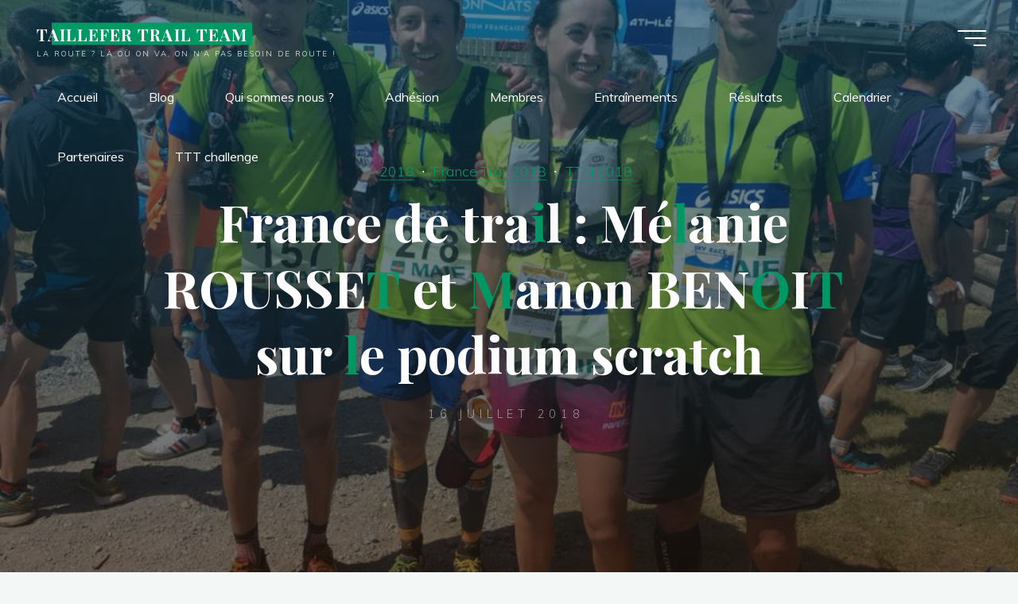

--- FILE ---
content_type: text/html; charset=UTF-8
request_url: http://taillefertrailteam.com/france-de-trail-melanie-rousset-et-manon-benoit-sur-le-podium-scratch/
body_size: 22805
content:
<!DOCTYPE html>
<html lang="fr-FR">
<head>
<meta name="viewport" content="width=device-width, user-scalable=yes, initial-scale=1.0">
<meta http-equiv="X-UA-Compatible" content="IE=edge" /><meta charset="UTF-8">
<link rel="profile" href="http://gmpg.org/xfn/11">
<link rel="pingback" href="http://taillefertrailteam.com/xmlrpc.php">
<title>France de trail : Mélanie ROUSSET et Manon BENOIT sur le podium scratch &#8211; TAILLEFER TRAIL TEAM</title>
<meta name='robots' content='max-image-preview:large' />
	<style>img:is([sizes="auto" i], [sizes^="auto," i]) { contain-intrinsic-size: 3000px 1500px }</style>
	<link rel='dns-prefetch' href='//secure.gravatar.com' />
<link rel='dns-prefetch' href='//stats.wp.com' />
<link rel='dns-prefetch' href='//maxcdn.bootstrapcdn.com' />
<link rel='dns-prefetch' href='//fonts.googleapis.com' />
<link rel='dns-prefetch' href='//v0.wordpress.com' />
<link rel='preconnect' href='//i0.wp.com' />
<link rel="alternate" type="application/rss+xml" title="TAILLEFER TRAIL TEAM &raquo; Flux" href="http://taillefertrailteam.com/feed/" />
<link rel="alternate" type="application/rss+xml" title="TAILLEFER TRAIL TEAM &raquo; Flux des commentaires" href="http://taillefertrailteam.com/comments/feed/" />
<link rel="alternate" type="application/rss+xml" title="TAILLEFER TRAIL TEAM &raquo; France de trail : Mélanie ROUSSET et Manon BENOIT sur le podium scratch Flux des commentaires" href="http://taillefertrailteam.com/france-de-trail-melanie-rousset-et-manon-benoit-sur-le-podium-scratch/feed/" />
<script>
window._wpemojiSettings = {"baseUrl":"https:\/\/s.w.org\/images\/core\/emoji\/15.0.3\/72x72\/","ext":".png","svgUrl":"https:\/\/s.w.org\/images\/core\/emoji\/15.0.3\/svg\/","svgExt":".svg","source":{"concatemoji":"http:\/\/taillefertrailteam.com\/wp-includes\/js\/wp-emoji-release.min.js?ver=6.7.4"}};
/*! This file is auto-generated */
!function(i,n){var o,s,e;function c(e){try{var t={supportTests:e,timestamp:(new Date).valueOf()};sessionStorage.setItem(o,JSON.stringify(t))}catch(e){}}function p(e,t,n){e.clearRect(0,0,e.canvas.width,e.canvas.height),e.fillText(t,0,0);var t=new Uint32Array(e.getImageData(0,0,e.canvas.width,e.canvas.height).data),r=(e.clearRect(0,0,e.canvas.width,e.canvas.height),e.fillText(n,0,0),new Uint32Array(e.getImageData(0,0,e.canvas.width,e.canvas.height).data));return t.every(function(e,t){return e===r[t]})}function u(e,t,n){switch(t){case"flag":return n(e,"\ud83c\udff3\ufe0f\u200d\u26a7\ufe0f","\ud83c\udff3\ufe0f\u200b\u26a7\ufe0f")?!1:!n(e,"\ud83c\uddfa\ud83c\uddf3","\ud83c\uddfa\u200b\ud83c\uddf3")&&!n(e,"\ud83c\udff4\udb40\udc67\udb40\udc62\udb40\udc65\udb40\udc6e\udb40\udc67\udb40\udc7f","\ud83c\udff4\u200b\udb40\udc67\u200b\udb40\udc62\u200b\udb40\udc65\u200b\udb40\udc6e\u200b\udb40\udc67\u200b\udb40\udc7f");case"emoji":return!n(e,"\ud83d\udc26\u200d\u2b1b","\ud83d\udc26\u200b\u2b1b")}return!1}function f(e,t,n){var r="undefined"!=typeof WorkerGlobalScope&&self instanceof WorkerGlobalScope?new OffscreenCanvas(300,150):i.createElement("canvas"),a=r.getContext("2d",{willReadFrequently:!0}),o=(a.textBaseline="top",a.font="600 32px Arial",{});return e.forEach(function(e){o[e]=t(a,e,n)}),o}function t(e){var t=i.createElement("script");t.src=e,t.defer=!0,i.head.appendChild(t)}"undefined"!=typeof Promise&&(o="wpEmojiSettingsSupports",s=["flag","emoji"],n.supports={everything:!0,everythingExceptFlag:!0},e=new Promise(function(e){i.addEventListener("DOMContentLoaded",e,{once:!0})}),new Promise(function(t){var n=function(){try{var e=JSON.parse(sessionStorage.getItem(o));if("object"==typeof e&&"number"==typeof e.timestamp&&(new Date).valueOf()<e.timestamp+604800&&"object"==typeof e.supportTests)return e.supportTests}catch(e){}return null}();if(!n){if("undefined"!=typeof Worker&&"undefined"!=typeof OffscreenCanvas&&"undefined"!=typeof URL&&URL.createObjectURL&&"undefined"!=typeof Blob)try{var e="postMessage("+f.toString()+"("+[JSON.stringify(s),u.toString(),p.toString()].join(",")+"));",r=new Blob([e],{type:"text/javascript"}),a=new Worker(URL.createObjectURL(r),{name:"wpTestEmojiSupports"});return void(a.onmessage=function(e){c(n=e.data),a.terminate(),t(n)})}catch(e){}c(n=f(s,u,p))}t(n)}).then(function(e){for(var t in e)n.supports[t]=e[t],n.supports.everything=n.supports.everything&&n.supports[t],"flag"!==t&&(n.supports.everythingExceptFlag=n.supports.everythingExceptFlag&&n.supports[t]);n.supports.everythingExceptFlag=n.supports.everythingExceptFlag&&!n.supports.flag,n.DOMReady=!1,n.readyCallback=function(){n.DOMReady=!0}}).then(function(){return e}).then(function(){var e;n.supports.everything||(n.readyCallback(),(e=n.source||{}).concatemoji?t(e.concatemoji):e.wpemoji&&e.twemoji&&(t(e.twemoji),t(e.wpemoji)))}))}((window,document),window._wpemojiSettings);
</script>
<link rel='stylesheet' id='jetpack_related-posts-css' href='http://taillefertrailteam.com/wp-content/plugins/jetpack/modules/related-posts/related-posts.css?ver=20240116' media='all' />
<link rel='stylesheet' id='sbr_styles-css' href='http://taillefertrailteam.com/wp-content/plugins/reviews-feed/assets/css/sbr-styles.css?ver=2.1.0' media='all' />
<link rel='stylesheet' id='sbi_styles-css' href='http://taillefertrailteam.com/wp-content/plugins/instagram-feed/css/sbi-styles.min.css?ver=6.8.0' media='all' />
<style id='wp-emoji-styles-inline-css'>

	img.wp-smiley, img.emoji {
		display: inline !important;
		border: none !important;
		box-shadow: none !important;
		height: 1em !important;
		width: 1em !important;
		margin: 0 0.07em !important;
		vertical-align: -0.1em !important;
		background: none !important;
		padding: 0 !important;
	}
</style>
<link rel='stylesheet' id='wp-block-library-css' href='http://taillefertrailteam.com/wp-includes/css/dist/block-library/style.min.css?ver=6.7.4' media='all' />
<link rel='stylesheet' id='mediaelement-css' href='http://taillefertrailteam.com/wp-includes/js/mediaelement/mediaelementplayer-legacy.min.css?ver=4.2.17' media='all' />
<link rel='stylesheet' id='wp-mediaelement-css' href='http://taillefertrailteam.com/wp-includes/js/mediaelement/wp-mediaelement.min.css?ver=6.7.4' media='all' />
<style id='jetpack-sharing-buttons-style-inline-css'>
.jetpack-sharing-buttons__services-list{display:flex;flex-direction:row;flex-wrap:wrap;gap:0;list-style-type:none;margin:5px;padding:0}.jetpack-sharing-buttons__services-list.has-small-icon-size{font-size:12px}.jetpack-sharing-buttons__services-list.has-normal-icon-size{font-size:16px}.jetpack-sharing-buttons__services-list.has-large-icon-size{font-size:24px}.jetpack-sharing-buttons__services-list.has-huge-icon-size{font-size:36px}@media print{.jetpack-sharing-buttons__services-list{display:none!important}}.editor-styles-wrapper .wp-block-jetpack-sharing-buttons{gap:0;padding-inline-start:0}ul.jetpack-sharing-buttons__services-list.has-background{padding:1.25em 2.375em}
</style>
<style id='classic-theme-styles-inline-css'>
/*! This file is auto-generated */
.wp-block-button__link{color:#fff;background-color:#32373c;border-radius:9999px;box-shadow:none;text-decoration:none;padding:calc(.667em + 2px) calc(1.333em + 2px);font-size:1.125em}.wp-block-file__button{background:#32373c;color:#fff;text-decoration:none}
</style>
<style id='global-styles-inline-css'>
:root{--wp--preset--aspect-ratio--square: 1;--wp--preset--aspect-ratio--4-3: 4/3;--wp--preset--aspect-ratio--3-4: 3/4;--wp--preset--aspect-ratio--3-2: 3/2;--wp--preset--aspect-ratio--2-3: 2/3;--wp--preset--aspect-ratio--16-9: 16/9;--wp--preset--aspect-ratio--9-16: 9/16;--wp--preset--color--black: #000000;--wp--preset--color--cyan-bluish-gray: #abb8c3;--wp--preset--color--white: #ffffff;--wp--preset--color--pale-pink: #f78da7;--wp--preset--color--vivid-red: #cf2e2e;--wp--preset--color--luminous-vivid-orange: #ff6900;--wp--preset--color--luminous-vivid-amber: #fcb900;--wp--preset--color--light-green-cyan: #7bdcb5;--wp--preset--color--vivid-green-cyan: #00d084;--wp--preset--color--pale-cyan-blue: #8ed1fc;--wp--preset--color--vivid-cyan-blue: #0693e3;--wp--preset--color--vivid-purple: #9b51e0;--wp--preset--color--accent-1: #009966;--wp--preset--color--accent-2: #85cc14;--wp--preset--color--headings: #162521;--wp--preset--color--sitetext: #707070;--wp--preset--color--sitebg: #FFFFFF;--wp--preset--gradient--vivid-cyan-blue-to-vivid-purple: linear-gradient(135deg,rgba(6,147,227,1) 0%,rgb(155,81,224) 100%);--wp--preset--gradient--light-green-cyan-to-vivid-green-cyan: linear-gradient(135deg,rgb(122,220,180) 0%,rgb(0,208,130) 100%);--wp--preset--gradient--luminous-vivid-amber-to-luminous-vivid-orange: linear-gradient(135deg,rgba(252,185,0,1) 0%,rgba(255,105,0,1) 100%);--wp--preset--gradient--luminous-vivid-orange-to-vivid-red: linear-gradient(135deg,rgba(255,105,0,1) 0%,rgb(207,46,46) 100%);--wp--preset--gradient--very-light-gray-to-cyan-bluish-gray: linear-gradient(135deg,rgb(238,238,238) 0%,rgb(169,184,195) 100%);--wp--preset--gradient--cool-to-warm-spectrum: linear-gradient(135deg,rgb(74,234,220) 0%,rgb(151,120,209) 20%,rgb(207,42,186) 40%,rgb(238,44,130) 60%,rgb(251,105,98) 80%,rgb(254,248,76) 100%);--wp--preset--gradient--blush-light-purple: linear-gradient(135deg,rgb(255,206,236) 0%,rgb(152,150,240) 100%);--wp--preset--gradient--blush-bordeaux: linear-gradient(135deg,rgb(254,205,165) 0%,rgb(254,45,45) 50%,rgb(107,0,62) 100%);--wp--preset--gradient--luminous-dusk: linear-gradient(135deg,rgb(255,203,112) 0%,rgb(199,81,192) 50%,rgb(65,88,208) 100%);--wp--preset--gradient--pale-ocean: linear-gradient(135deg,rgb(255,245,203) 0%,rgb(182,227,212) 50%,rgb(51,167,181) 100%);--wp--preset--gradient--electric-grass: linear-gradient(135deg,rgb(202,248,128) 0%,rgb(113,206,126) 100%);--wp--preset--gradient--midnight: linear-gradient(135deg,rgb(2,3,129) 0%,rgb(40,116,252) 100%);--wp--preset--font-size--small: 10px;--wp--preset--font-size--medium: 20px;--wp--preset--font-size--large: 25px;--wp--preset--font-size--x-large: 42px;--wp--preset--font-size--normal: 16px;--wp--preset--font-size--larger: 40px;--wp--preset--spacing--20: 0.44rem;--wp--preset--spacing--30: 0.67rem;--wp--preset--spacing--40: 1rem;--wp--preset--spacing--50: 1.5rem;--wp--preset--spacing--60: 2.25rem;--wp--preset--spacing--70: 3.38rem;--wp--preset--spacing--80: 5.06rem;--wp--preset--shadow--natural: 6px 6px 9px rgba(0, 0, 0, 0.2);--wp--preset--shadow--deep: 12px 12px 50px rgba(0, 0, 0, 0.4);--wp--preset--shadow--sharp: 6px 6px 0px rgba(0, 0, 0, 0.2);--wp--preset--shadow--outlined: 6px 6px 0px -3px rgba(255, 255, 255, 1), 6px 6px rgba(0, 0, 0, 1);--wp--preset--shadow--crisp: 6px 6px 0px rgba(0, 0, 0, 1);}:where(.is-layout-flex){gap: 0.5em;}:where(.is-layout-grid){gap: 0.5em;}body .is-layout-flex{display: flex;}.is-layout-flex{flex-wrap: wrap;align-items: center;}.is-layout-flex > :is(*, div){margin: 0;}body .is-layout-grid{display: grid;}.is-layout-grid > :is(*, div){margin: 0;}:where(.wp-block-columns.is-layout-flex){gap: 2em;}:where(.wp-block-columns.is-layout-grid){gap: 2em;}:where(.wp-block-post-template.is-layout-flex){gap: 1.25em;}:where(.wp-block-post-template.is-layout-grid){gap: 1.25em;}.has-black-color{color: var(--wp--preset--color--black) !important;}.has-cyan-bluish-gray-color{color: var(--wp--preset--color--cyan-bluish-gray) !important;}.has-white-color{color: var(--wp--preset--color--white) !important;}.has-pale-pink-color{color: var(--wp--preset--color--pale-pink) !important;}.has-vivid-red-color{color: var(--wp--preset--color--vivid-red) !important;}.has-luminous-vivid-orange-color{color: var(--wp--preset--color--luminous-vivid-orange) !important;}.has-luminous-vivid-amber-color{color: var(--wp--preset--color--luminous-vivid-amber) !important;}.has-light-green-cyan-color{color: var(--wp--preset--color--light-green-cyan) !important;}.has-vivid-green-cyan-color{color: var(--wp--preset--color--vivid-green-cyan) !important;}.has-pale-cyan-blue-color{color: var(--wp--preset--color--pale-cyan-blue) !important;}.has-vivid-cyan-blue-color{color: var(--wp--preset--color--vivid-cyan-blue) !important;}.has-vivid-purple-color{color: var(--wp--preset--color--vivid-purple) !important;}.has-black-background-color{background-color: var(--wp--preset--color--black) !important;}.has-cyan-bluish-gray-background-color{background-color: var(--wp--preset--color--cyan-bluish-gray) !important;}.has-white-background-color{background-color: var(--wp--preset--color--white) !important;}.has-pale-pink-background-color{background-color: var(--wp--preset--color--pale-pink) !important;}.has-vivid-red-background-color{background-color: var(--wp--preset--color--vivid-red) !important;}.has-luminous-vivid-orange-background-color{background-color: var(--wp--preset--color--luminous-vivid-orange) !important;}.has-luminous-vivid-amber-background-color{background-color: var(--wp--preset--color--luminous-vivid-amber) !important;}.has-light-green-cyan-background-color{background-color: var(--wp--preset--color--light-green-cyan) !important;}.has-vivid-green-cyan-background-color{background-color: var(--wp--preset--color--vivid-green-cyan) !important;}.has-pale-cyan-blue-background-color{background-color: var(--wp--preset--color--pale-cyan-blue) !important;}.has-vivid-cyan-blue-background-color{background-color: var(--wp--preset--color--vivid-cyan-blue) !important;}.has-vivid-purple-background-color{background-color: var(--wp--preset--color--vivid-purple) !important;}.has-black-border-color{border-color: var(--wp--preset--color--black) !important;}.has-cyan-bluish-gray-border-color{border-color: var(--wp--preset--color--cyan-bluish-gray) !important;}.has-white-border-color{border-color: var(--wp--preset--color--white) !important;}.has-pale-pink-border-color{border-color: var(--wp--preset--color--pale-pink) !important;}.has-vivid-red-border-color{border-color: var(--wp--preset--color--vivid-red) !important;}.has-luminous-vivid-orange-border-color{border-color: var(--wp--preset--color--luminous-vivid-orange) !important;}.has-luminous-vivid-amber-border-color{border-color: var(--wp--preset--color--luminous-vivid-amber) !important;}.has-light-green-cyan-border-color{border-color: var(--wp--preset--color--light-green-cyan) !important;}.has-vivid-green-cyan-border-color{border-color: var(--wp--preset--color--vivid-green-cyan) !important;}.has-pale-cyan-blue-border-color{border-color: var(--wp--preset--color--pale-cyan-blue) !important;}.has-vivid-cyan-blue-border-color{border-color: var(--wp--preset--color--vivid-cyan-blue) !important;}.has-vivid-purple-border-color{border-color: var(--wp--preset--color--vivid-purple) !important;}.has-vivid-cyan-blue-to-vivid-purple-gradient-background{background: var(--wp--preset--gradient--vivid-cyan-blue-to-vivid-purple) !important;}.has-light-green-cyan-to-vivid-green-cyan-gradient-background{background: var(--wp--preset--gradient--light-green-cyan-to-vivid-green-cyan) !important;}.has-luminous-vivid-amber-to-luminous-vivid-orange-gradient-background{background: var(--wp--preset--gradient--luminous-vivid-amber-to-luminous-vivid-orange) !important;}.has-luminous-vivid-orange-to-vivid-red-gradient-background{background: var(--wp--preset--gradient--luminous-vivid-orange-to-vivid-red) !important;}.has-very-light-gray-to-cyan-bluish-gray-gradient-background{background: var(--wp--preset--gradient--very-light-gray-to-cyan-bluish-gray) !important;}.has-cool-to-warm-spectrum-gradient-background{background: var(--wp--preset--gradient--cool-to-warm-spectrum) !important;}.has-blush-light-purple-gradient-background{background: var(--wp--preset--gradient--blush-light-purple) !important;}.has-blush-bordeaux-gradient-background{background: var(--wp--preset--gradient--blush-bordeaux) !important;}.has-luminous-dusk-gradient-background{background: var(--wp--preset--gradient--luminous-dusk) !important;}.has-pale-ocean-gradient-background{background: var(--wp--preset--gradient--pale-ocean) !important;}.has-electric-grass-gradient-background{background: var(--wp--preset--gradient--electric-grass) !important;}.has-midnight-gradient-background{background: var(--wp--preset--gradient--midnight) !important;}.has-small-font-size{font-size: var(--wp--preset--font-size--small) !important;}.has-medium-font-size{font-size: var(--wp--preset--font-size--medium) !important;}.has-large-font-size{font-size: var(--wp--preset--font-size--large) !important;}.has-x-large-font-size{font-size: var(--wp--preset--font-size--x-large) !important;}
:where(.wp-block-post-template.is-layout-flex){gap: 1.25em;}:where(.wp-block-post-template.is-layout-grid){gap: 1.25em;}
:where(.wp-block-columns.is-layout-flex){gap: 2em;}:where(.wp-block-columns.is-layout-grid){gap: 2em;}
:root :where(.wp-block-pullquote){font-size: 1.5em;line-height: 1.6;}
</style>
<link rel='stylesheet' id='cff-css' href='http://taillefertrailteam.com/wp-content/plugins/custom-facebook-feed/assets/css/cff-style.min.css?ver=4.3.0' media='all' />
<link rel='stylesheet' id='sb-font-awesome-css' href='https://maxcdn.bootstrapcdn.com/font-awesome/4.7.0/css/font-awesome.min.css?ver=6.7.4' media='all' />
<link rel='stylesheet' id='bravada-themefonts-css' href='http://taillefertrailteam.com/wp-content/themes/bravada/resources/fonts/fontfaces.css?ver=1.1.4' media='all' />
<link rel='stylesheet' id='bravada-googlefonts-css' href='//fonts.googleapis.com/css?family=Muli%3A%7CPlayfair+Display%3A%7CMuli%3A100%2C200%2C300%2C400%2C500%2C600%2C700%2C800%2C900%7CPlayfair+Display%3A700&#038;ver=1.1.4' media='all' />
<link rel='stylesheet' id='bravada-main-css' href='http://taillefertrailteam.com/wp-content/themes/bravada/style.css?ver=1.1.4' media='all' />
<style id='bravada-main-inline-css'>
 body:not(.bravada-landing-page) #container, #colophon-inside, .footer-inside, #breadcrumbs-container-inside { margin: 0 auto; max-width: 1240px; } body:not(.bravada-landing-page) #container { max-width: calc( 1240px - 4em ); } #primary { width: 320px; } #secondary { width: 320px; } #container.one-column .main { width: 100%; } #container.two-columns-right #secondary { float: right; } #container.two-columns-right .main, .two-columns-right #breadcrumbs { width: calc( 100% - 320px ); float: left; } #container.two-columns-left #primary { float: left; } #container.two-columns-left .main, .two-columns-left #breadcrumbs { width: calc( 100% - 320px ); float: right; } #container.three-columns-right #primary, #container.three-columns-left #primary, #container.three-columns-sided #primary { float: left; } #container.three-columns-right #secondary, #container.three-columns-left #secondary, #container.three-columns-sided #secondary { float: left; } #container.three-columns-right #primary, #container.three-columns-left #secondary { margin-left: 0%; margin-right: 0%; } #container.three-columns-right .main, .three-columns-right #breadcrumbs { width: calc( 100% - 640px ); float: left; } #container.three-columns-left .main, .three-columns-left #breadcrumbs { width: calc( 100% - 640px ); float: right; } #container.three-columns-sided #secondary { float: right; } #container.three-columns-sided .main, .three-columns-sided #breadcrumbs { width: calc( 100% - 640px ); float: right; } .three-columns-sided #breadcrumbs { margin: 0 calc( 0% + 320px ) 0 -1920px; } html { font-family: Muli; font-size: 16px; font-weight: 400; line-height: 1.8; ; } #site-title { font-family: Playfair Display; font-size: 1.3em; font-weight: 700; } #site-text { ; } nav#mobile-menu #mobile-nav a { font-family: Playfair Display; font-size: 2.5em; font-weight: 700; font-size: clamp(1.3rem, 5vw, 2.5em); ; } nav#mobile-menu #mobile-nav ul.sub-menu a { font-size: clamp(1.1rem, 4vw, 2em); } nav#mobile-menu input[type=search] { font-family: Playfair Display; } .widget-title, #comments-title, #reply-title, .related-posts .related-main-title, .main .author-info .page-title { font-family: Playfair Display; font-size: 1.2em; font-weight: 700; line-height: 2; margin-bottom: 0.5em; ; } .widget-title::after, #comments-title::after, #reply-title::after, .related-posts .related-main-title::after { margin-bottom: 0.5em; } .widget-container { font-family: Muli; font-size: 1em; font-weight: 400; } .widget-container ul li { line-height: 1.8; ; } .entry-title, .main .page-title { font-family: Playfair Display; font-size: 1.7em; font-weight: 700; ; } body:not(.single) .entry-meta > span { font-family: Muli; font-size: 1em; font-weight: 300; ; } /* single post titles/metas */ #header-page-title .entry-title, .singular-title, .lp-staticslider .staticslider-caption-title, .seriousslider-theme .seriousslider-caption-title { font-family: Playfair Display; font-size: 5em; font-weight: 700; font-size: clamp(2.5em, 5vw, 5em ); line-height: 1.3; ; } .single .entry-meta > span { font-family: Muli; font-size: 1.1em; font-weight: 300; ; } h1 { font-size: 2.33em; } h2 { font-size: 2.06em; } h3 { font-size: 1.79em; } h4 { font-size: 1.52em; } h5 { font-size: 1.25em; } h6 { font-size: 0.98em; } h1, h2, h3, h4 { font-family: Playfair Display; font-weight: 700; ; } .entry-content h1, .entry-summary h1, .entry-content h2, .entry-summary h2, .entry-content h3, .entry-summary h3, .entry-content h4, .entry-summary h4, .entry-content h5, .entry-summary h5, .entry-content h6, .entry-summary h6 { line-height: 1.2; margin-bottom: 0.5em; } .lp-section-header .lp-section-desc, .lp-box-title, .lp-tt-title, #nav-fixed a + a, #nav-below span, .lp-blocks.lp-blocks1 .lp-block .lp-block-readmore { font-family: Playfair Display; } .lp-section-header .lp-section-title { font-family: Muli; } blockquote cite { font-family: Muli; } :root { --bravada-accent-1: #009966; --bravada-accent-2: #85cc14; } .bravada-accent-1 { color: #009966; } .bravada-accent-2 { color: #85cc14; } .bravada-accent-1-bg { background-color: #009966; } .bravada-accent-2-bg { background-color: #85cc14; } body { color: #707070; background-color: #F3F7F6; } .lp-staticslider .staticslider-caption-text a { color: #FFFFFF; } #site-header-main, .menu-search-animated .searchform input[type="search"], #access .menu-search-animated .searchform, .site-header-bottom-fixed, .bravada-over-menu .site-header-bottom.header-fixed .site-header-bottom-fixed { background-color: #FFFFFF; } .bravada-over-menu .site-header-bottom-fixed { background: transparent; } .bravada-over-menu .header-fixed.site-header-bottom #site-title a, .bravada-over-menu .header-fixed.site-header-bottom #site-description { color: #009966; } .bravada-over-menu #site-title a, .bravada-over-menu #site-description, .bravada-over-menu #access > div > ul > li, .bravada-over-menu #access > div > ul > li > a, .bravada-over-menu .site-header-bottom:not(.header-fixed) #nav-toggle, #breadcrumbs-container span, #breadcrumbs-container a, #breadcrumbs-container i { color: #FFFFFF; } #bmobile #site-title a { color: #009966; } #site-title a::before { background: #009966; } body:not(.bravada-over-menu) .site-header-bottom #site-title a::before, .bravada-over-menu .header-fixed.site-header-bottom #site-title a::before { background: #85cc14; } body:not(.bravada-over-menu) .site-header-bottom #site-title a:hover { color: #009966; } #site-title a:hover::before { background: #85cc14; } #access > div > ul > li, #access > div > ul > li > a, .bravada-over-menu .header-fixed.site-header-bottom #access > div > ul > li:not([class*='current']), .bravada-over-menu .header-fixed.site-header-bottom #access > div > ul > li:not([class*='current']) > a { color: #0f0f0f; } .hamburger span { background-color: #0f0f0f; } #mobile-menu, nav#mobile-menu #mobile-nav a { color: #FFFFFF; } nav#mobile-menu #mobile-nav > li.current_page_item > a, nav#mobile-menu #mobile-nav > li.current-menu-item > a, nav#mobile-menu #mobile-nav > li.current_page_ancestor > a, nav#mobile-menu #mobile-nav > li.current-menu-ancestor > a, nav#mobile-menu #mobile-nav a:hover { color: #009966; } nav#mobile-menu { color: #FFFFFF; background-color: #066664; } #mobile-nav .searchform input[type="search"] { border-color: #FFFFFF; } .burgermenu-active.bravada-over-menu .site-header-bottom.header-fixed .site-header-bottom-fixed { background-color: transparent; } .burgermenu-active.bravada-over-menu .site-header-bottom .hamburger span { background-color: #FFFFFF; } .bravada-over-menu:not(.burgermenu-active) .site-header-bottom:not(.header-fixed) .hamburger span { background-color: #FFFFFF; } .bravada-over-menu .header-fixed.site-header-bottom .side-section-element.widget_cryout_socials a:hover::before, .side-section-element.widget_cryout_socials a:hover::before { color: #FFFFFF; } #access ul.sub-menu li a, #access ul.children li a, .topmenu ul li a { color: #FFFFFF; } #access ul.sub-menu li a, #access ul.children li a { background-color: #066664; } #access ul.sub-menu li a:hover, #access ul.children li a:hover { color: #009966; } #access > div > ul > li.current_page_item > a, #access > div > ul > li.current-menu-item > a, #access > div > ul > li.current_page_ancestor > a, #access > div > ul > li.current-menu-ancestor > a, .bravada-over-menu .header-fixed.site-header-bottom #access > div > ul > li > a { color: #e9b44c; } #access ul.children > li.current_page_item > a, #access ul.sub-menu > li.current-menu-item > a, #access ul.children > li.current_page_ancestor > a, #access ul.sub-menu > li.current-menu-ancestor > a { opacity: 0.95; } #access > div > ul ul > li a:not(:only-child)::after { border-left-color: #066664; } #access > div > ul > li > ul::before { border-bottom-color: #066664; } #access ul li.special1 > a { background-color: #f0f0f0; } #access ul li.special2 > a { background-color: #0f0f0f; color: #FFFFFF; } #access ul li.accent1 > a { background-color: #009966; color: #FFFFFF; } #access ul li.accent2 > a { background-color: #85cc14; color: #FFFFFF; } #access ul li.accent1 > a:hover, #access ul li.accent2 > a:hover { color: #FFFFFF; } #access > div > ul > li.accent1 > a > span::before, #access > div > ul > li.accent2 > a > span::before { background-color: #FFFFFF; } article.hentry, body:not(.blog):not(.page-template-template-blog):not(.archive):not(.search) #container:not(.bravada-landing-page) .main, body.bravada-boxed-layout:not(.bravada-landing-page) #container { background-color: #FFFFFF; } .pagination span { color: #85cc14; } .pagination a:hover { background-color: #009966; color: #FFFFFF; } #header-overlay, .lp-staticslider::after, .seriousslider-theme .item::after { background-color: #08415c; background: -webkit-linear-gradient( 90deg, #08415c 0%, #1c110a 100%); background: linear-gradient( 180deg, #08415c 0%, #1c110a 100%); opacity: 0.6; pointer-events: none; } #header-page-title #header-page-title-inside, #header-page-title .entry-title, #header-page-title .entry-meta span, #header-page-title .entry-meta a, #header-page-title .entry-meta time, #header-page-title .entry-meta .icon-metas::before, #header-page-title .byline, #header-page-title #breadcrumbs-nav, .lp-staticslider .staticslider-caption-inside, .seriousslider-theme .seriousslider-caption-inside { color: #FFFFFF; } #colophon, #footer { background-color: #1e3231; color: #DBDBDB; } .post-thumbnail-container .featured-image-overlay::before { background-color: #009966; background: -webkit-gradient(linear, left top, left bottom, from(#009966), to(#85cc14)); background: linear-gradient(to bottom, #009966, #85cc14); } .post-thumbnail-container .featured-image-overlay::after { background-color: #009966; background: -webkit-gradient(linear, left top, left bottom, from(#009966), to(#85cc14)); background: linear-gradient(to bottom, #85cc14, #009966); } .main #content-masonry .post-thumbnail-container:hover + .entry-after-image .entry-title a { color: #009966; } @media (max-width: 720px) { .bravada-magazine-one .main #content-masonry .post-thumbnail-container + .entry-after-image { background-color: #FFFFFF; } } .entry-title a:active, .entry-title a:hover { color: #009966; } span.entry-format { color: #009966; } .main #content-masonry .format-link .entry-content a { background-color: #009966; color: #FFFFFF; } .main #content-masonry .format-link::after { color: #FFFFFF; } .cryout article.hentry.format-image, .cryout article.hentry.format-audio, .cryout article.hentry.format-video { background-color: #ffffff; } .format-aside, .format-quote { border-color: #eeeeee; } .single .author-info { border-color: #eeeeee; } .entry-content h5, .entry-content h6, .lp-text-content h5, .lp-text-content h6 { color: #85cc14; } .entry-content blockquote::before, .entry-content blockquote::after { color: rgba(112,112,112,0.2); } .entry-content h1, .entry-content h2, .entry-content h3, .entry-content h4, .lp-text-content h1, .lp-text-content h2, .lp-text-content h3, .lp-text-content h4 { color: #162521; } .entry-title, .page-title { color: #162521; } a { color: #009966; } a:hover, .widget-area a, .entry-meta span a:hover, .comments-link a { color: #85cc14; } .comments-link a:hover, .widget-area a:hover { color: #009966; } .socials a::before, .socials a:hover::before { color: #009966; } .socials a::after, .socials a:hover::after { color: #85cc14; } .bravada-normalizedtags #content .tagcloud a { color: #FFFFFF; background-color: #009966; } .bravada-normalizedtags #content .tagcloud a:hover { background-color: #85cc14; } #nav-fixed i { background-color: #dbdbdb; } #nav-fixed .nav-next:hover i, #nav-fixed .nav-previous:hover i { background-color: #85cc14; } #nav-fixed a:hover + a, #nav-fixed a + a:hover { background-color: rgba(133,204,20,1); } #nav-fixed i, #nav-fixed span { color: #FFFFFF; } button#toTop i::before { color: #009966; } button#toTop i::after { color: #85cc14; } @media (max-width: 800px) { .cryout #footer-bottom .footer-inside { padding-top: 2.5em; } .cryout .footer-inside a#toTop { background-color: #009966; color: #F3F7F6; } .cryout .footer-inside a#toTop:hover { opacity: 0.8;} } .entry-meta .icon-metas:before { color: #b5b5b5; } #site-title span a::before { width: calc(100% - 1.2em); } .bravada-caption-one .main .wp-caption .wp-caption-text { border-bottom-color: #eeeeee; } .bravada-caption-two .main .wp-caption .wp-caption-text { background-color: #f5f5f5; } .bravada-image-one .entry-content img[class*="align"], .bravada-image-one .entry-summary img[class*="align"], .bravada-image-two .entry-content img[class*='align'], .bravada-image-two .entry-summary img[class*='align'] { border-color: #eeeeee; } .bravada-image-five .entry-content img[class*='align'], .bravada-image-five .entry-summary img[class*='align'] { border-color: #009966; } .entry-summary .excerpt-fade { background-image: linear-gradient(to left, #FFFFFF, transparent); } /* diffs */ span.edit-link a.post-edit-link, span.edit-link a.post-edit-link:hover, span.edit-link .icon-edit:before { color: #707070; } .searchform { border-color: #ebebeb; } .entry-meta span, .entry-meta a, .entry-utility span, .entry-utility a, .entry-meta time, #breadcrumbs-nav { color: #a7a7a7; } .main #content-masonry .post-thumbnail-container span.bl_categ, .main #content-masonry .post-thumbnail-container .comments-link { background-color: #FFFFFF; } .footermenu ul li span.sep { color: #009966; } .entry-meta a::after, .entry-utility a::after { background: #85cc14; } #header-page-title .category-metas a { color: #009966; } .entry-meta .author:hover .avatar { border-color: #009966; } .animated-title span.cry-single.animated-letter, .animated-title span.cry-double.animated-letter { color: #009966; } span.entry-sticky { color: #85cc14; } #commentform { } code, #nav-below .nav-previous a::before, #nav-below .nav-next a::before { background-color: #eeeeee; } #nav-below .nav-previous::after, #nav-below .nav-next::after { background-color: #009966; } pre, .comment-author { border-color: #eeeeee; } .commentlist .comment-area, .commentlist .pingback { border-color: #f3f3f3; } .commentlist img.avatar { background-color: #FFFFFF; } .comment-meta a { color: #bfbfbf; } .commentlist .reply a, .commentlist .author-name, .commentlist .author-name a { background-color: #009966; color: #FFFFFF; } .commentlist .reply a:hover { background-color: #85cc14; } select, input[type], textarea { color: #707070; background-color: #f5f5f5; } .sidey select { background-color: #FFFFFF; } .searchform .searchsubmit { background: #009966; } .searchform:hover .searchsubmit { background: #85cc14; } .searchform input[type="search"], .searchform input[type="search"]:hover, .searchform input[type="search"]:focus { background-color: #FFFFFF; } input[type]:hover, textarea:hover, select:hover, input[type]:focus, textarea:focus, select:focus { border-color: #dcdcdc; } button, input[type="button"], input[type="submit"], input[type="reset"] { background-color: #009966; color: #FFFFFF; } button:hover, input[type="button"]:hover, input[type="submit"]:hover, input[type="reset"]:hover { background-color: #85cc14; } .comment-form-author input, .comment-form-email input, .comment-form-url input, .comment-form-comment textarea { background-color: #f0f0f0; } .comment-form-author input:hover, .comment-form-email input:hover, .comment-form-url input:hover, .comment-form-comment textarea:hover, .comment-form-author input:focus, .comment-form-email input:focus, .comment-form-url input:focus, .comment-form-comment textarea:focus { background-color: #009966; color: #FFFFFF; } .comment-form-author, .comment-form-email { border-color: #FFFFFF; } hr { background-color: #f0f0f0; } .cryout-preloader-inside .bounce1 { background-color: #009966; } .cryout-preloader-inside .bounce2 { background-color: #85cc14; } .page-header.pad-container { background-color: #FFFFFF; } /* gutenberg */ .wp-block-image.alignwide { margin-left: calc( ( 0% + 4em ) * -1 ); margin-right: calc( ( 0% + 4em ) * -1 ); } .wp-block-image.alignwide img { width: calc( 100% + 8em ); max-width: calc( 100% + 8em ); } .has-accent-1-color, .has-accent-1-color:hover { color: #009966; } .has-accent-2-color, .has-accent-2-color:hover { color: #85cc14; } .has-headings-color, .has-headings-color:hover { color: #162521; } .has-sitetext-color, .has-sitetext-color:hover { color: #707070; } .has-sitebg-color, .has-sitebg-color:hover { color: #FFFFFF; } .has-accent-1-background-color { background-color: #009966; } .has-accent-2-background-color { background-color: #85cc14; } .has-headings-background-color { background-color: #162521; } .has-sitetext-background-color { background-color: #707070; } .has-sitebg-background-color { background-color: #FFFFFF; } .has-small-font-size { font-size: 13px; } .has-regular-font-size { font-size: 16px; } .has-large-font-size { font-size: 19px; } .has-larger-font-size { font-size: 23px; } .has-huge-font-size { font-size: 23px; } /* woocommerce */ .woocommerce-thumbnail-container .woocommerce-buttons-container a, .woocommerce-page #respond input#submit.alt, .woocommerce a.button.alt, .woocommerce-page button.button.alt, .woocommerce input.button.alt, .woocommerce #respond input#submit, .woocommerce a.button, .woocommerce button.button, .woocommerce input.button { } .woocommerce ul.products li.product .woocommerce-loop-category__title, .woocommerce ul.products li.product .woocommerce-loop-product__title, .woocommerce ul.products li.product h3, .woocommerce div.product .product_title, .woocommerce .woocommerce-tabs h2 { font-family: Muli; } .woocommerce ul.products li.product .woocommerce-loop-category__title, .woocommerce ul.products li.product .woocommerce-loop-product__title, .woocommerce ul.products li.product h3, .woocommerce .star-rating { color: #85cc14; } .woocommerce #respond input#submit, .woocommerce a.button, .woocommerce button.button, .woocommerce input.button { background-color: #009966; color: #FFFFFF; line-height: 1.8; } .woocommerce #respond input#submit:hover, .woocommerce a.button:hover, .woocommerce button.button:hover, .woocommerce input.button:hover { background-color: #85cc14; color: #FFFFFF; } .woocommerce-page #respond input#submit.alt, .woocommerce a.button.alt, .woocommerce-page button.button.alt, .woocommerce input.button.alt { color: #009966; line-height: 1.8; } .woocommerce-page #respond input#submit.alt::after, .woocommerce a.button.alt::after, .woocommerce-page button.button.alt::after, .woocommerce input.button.alt::after { content: ""; position: absolute; left: 0; top: 0; width: 100%; height: 100%; outline: 2px solid; -webkit-transition: .3s ease all; transition: .3s ease all; } .woocommerce-page #respond input#submit.alt:hover::after, .woocommerce a.button.alt:hover::after, .woocommerce-page button.button.alt:hover::after, .woocommerce input.button.alt:hover::after { opacity: 0; -webkit-transform: scale(1.2, 1.4); transform: scale(1.2, 1.4); } .woocommerce-page #respond input#submit.alt:hover, .woocommerce a.button.alt:hover, .woocommerce-page button.button.alt:hover, .woocommerce input.button.alt:hover { color: #85cc14; } .woocommerce div.product .woocommerce-tabs ul.tabs li.active { border-bottom-color: #FFFFFF; } .woocommerce #respond input#submit.alt.disabled, .woocommerce #respond input#submit.alt.disabled:hover, .woocommerce #respond input#submit.alt:disabled, .woocommerce #respond input#submit.alt:disabled:hover, .woocommerce #respond input#submit.alt[disabled]:disabled, .woocommerce #respond input#submit.alt[disabled]:disabled:hover, .woocommerce a.button.alt.disabled, .woocommerce a.button.alt.disabled:hover, .woocommerce a.button.alt:disabled, .woocommerce a.button.alt:disabled:hover, .woocommerce a.button.alt[disabled]:disabled, .woocommerce a.button.alt[disabled]:disabled:hover, .woocommerce button.button.alt.disabled, .woocommerce button.button.alt.disabled:hover, .woocommerce button.button.alt:disabled, .woocommerce button.button.alt:disabled:hover, .woocommerce button.button.alt[disabled]:disabled, .woocommerce button.button.alt[disabled]:disabled:hover, .woocommerce input.button.alt.disabled, .woocommerce input.button.alt.disabled:hover, .woocommerce input.button.alt:disabled, .woocommerce input.button.alt:disabled:hover, .woocommerce input.button.alt[disabled]:disabled, .woocommerce input.button.alt[disabled]:disabled:hover { background-color: #85cc14; color: #fff; } .woocommerce div.product .product_title, .woocommerce ul.products li.product .price, .woocommerce div.product p.price, .woocommerce div.product span.price { color: #85cc14} .woocommerce .quantity .qty { background-color: #eeeeee; } .woocommerce-checkout #payment { background: #f5f5f5; } .woocommerce .widget_price_filter .ui-slider .ui-slider-handle { background: #85cc14; } .woocommerce div.product .products > h2, .woocommerce .cart-collaterals h2 { font-family: Playfair Display; font-size: 1.2em; font-weight: 700; line-height: 2; ; } .woocommerce div.product .products > h2::after, .woocommerce .cart-collaterals h2::after { background-color: #009966 ; } .main .entry-content, .main .entry-summary { text-align: inherit; } .main p, .main ul, .main ol, .main dd, .main pre, .main hr { margin-bottom: 1em; } .main .entry-content p { text-indent: 0em; } .main a.post-featured-image { background-position: center center; } #header-widget-area { width: 33%; right: 10px; } .bravada-striped-table .main thead th, .bravada-bordered-table .main thead th, .bravada-striped-table .main td, .bravada-striped-table .main th, .bravada-bordered-table .main th, .bravada-bordered-table .main td { border-color: #e9e9e9; } .bravada-clean-table .main th, .bravada-striped-table .main tr:nth-child(even) td, .bravada-striped-table .main tr:nth-child(even) th { background-color: #f8f8f8; } .bravada-cropped-featured .main .post-thumbnail-container { height: 300px; } .bravada-responsive-featured .main .post-thumbnail-container { max-height: 300px; height: auto; } article.hentry .article-inner, #content-masonry article.hentry .article-inner { padding: 0%; } .site-header-bottom { height:75px; } .site-header-bottom .site-header-inside { height:75px; } .menu-search-animated, .menu-burger, #sheader-container, .identity, #nav-toggle { height: 75px; line-height: 75px; } #access div > ul > li > a, #access ul li[class*="icon"]::before { line-height:75px; } nav#mobile-menu { padding-top: 85px; } body.admin-bar nav#mobile-menu { padding-top: 117px; } #branding { height: 75px; } .bravada-responsive-headerimage #masthead #header-image-main-inside { max-height: 1080px; } .bravada-cropped-headerimage #masthead #header-image-main-inside { height: 1080px; } #site-description { display: block; } #header-widget-area { top: 85px; } .bravada-landing-page .lp-blocks-inside, .bravada-landing-page .lp-boxes-inside, .bravada-landing-page .lp-text-inside, .bravada-landing-page .lp-posts-inside, .bravada-landing-page .lp-page-inside, .bravada-landing-page .lp-section-header, .bravada-landing-page .content-widget { max-width: 1240px; } @media (min-width: 960px) { .bravada-landing-page .lp-blocks.lp-blocks1 .lp-blocks-inside { max-width: calc(1240px - 5em); background-color: #FFFFFF; } } #header-page-title #header-page-title-inside, .lp-staticslider .staticslider-caption, .seriousslider.seriousslider-theme .seriousslider-caption { max-width: 1240px; max-width: 85%; padding-top: 85px; } @media (max-width: 1024px) { #header-page-title #header-page-title-inside, .lp-staticslider .staticslider-caption, .seriousslider.seriousslider-theme .seriousslider-caption { max-width: 100%; } } .bravada-landing-page .content-widget { margin: 0 auto; } a.staticslider-button, .seriousslider-theme .seriousslider-caption-buttons a { background-color: #009966; } a.staticslider-button:hover, .seriousslider-theme .seriousslider-caption-buttons a:hover { background-color: #85cc14; } .bravada-landing-page #header-image-main-inside { display: block; } .widget-title, #comments-title, #reply-title, .related-posts .related-main-title, .main .page-title, #nav-below em, .lp-text .lp-text-title, .lp-boxes-animated .lp-box-title { background-image: linear-gradient(to bottom, rgba(0,153,102,0.4) 0%, rgba(0,153,102,0.4) 100%); } .lp-slider { background-color: #F9F7F5; } .lp-blocks { background-color: #F9F7F5; } .lp-boxes { background-color: #F8F8F8; } .lp-boxes .lp-boxes-inside::before { background-color: #009966 ; } .lp-boxes ~ .lp-boxes .lp-boxes-inside::before { background-color: #85cc14 ; } .lp-boxes ~ .lp-boxes ~ .lp-boxes .lp-boxes-inside::before { background-color: #009966 ; } .lp-text { background-color: #EEEBE9; } #lp-posts, #lp-page { background-color: #F3F7F6; } .lp-block { background-color: #FFFFFF; } .lp-block i[class^="blicon"]::before { color: #85cc14; } .lp-block .lp-block-title, .lp-text .lp-text-title { color: #162521; } .lp-block .lp-block-title::after { background-color: #009966; } .lp-blocks1 .lp-block i[class^="blicon"] +i[class^="blicon"]::before { color: #85cc14; } .lp-block-readmore { color: #c0c0c0; } .lp-block-readmore:hover { color: #009966; } .lp-text-title { color: #85cc14; } .lp-text-inside .lp-text-background { background-color: #FFFFFF; } .lp-boxes .lp-box { background-color: #FFFFFF; } .lp-boxes-animated .box-overlay { background-color: #85cc14; } .lp-boxes-animated .lp-box-readmore { color: #009966; } .lp-boxes-static .box-overlay { background-color: #009966; } .lp-box-title { color: #162521; } .lp-box-title:hover { color: #009966; } .lp-boxes-1 .lp-box .lp-box-image { height: 250px; } #cryout_ajax_more_trigger, .lp-port-readmore { color: #85cc14; } .lpbox-rnd1 { background-color: #c1c1c1; } .lpbox-rnd2 { background-color: #bcbcbc; } .lpbox-rnd3 { background-color: #b7b7b7; } .lpbox-rnd4 { background-color: #b2b2b2; } .lpbox-rnd5 { background-color: #adadad; } .lpbox-rnd6 { background-color: #a8a8a8; } .lpbox-rnd7 { background-color: #a3a3a3; } .lpbox-rnd8 { background-color: #9e9e9e; } 
</style>
<link rel='stylesheet' id='cryout-serious-slider-style-css' href='http://taillefertrailteam.com/wp-content/plugins/cryout-serious-slider/resources/style.css?ver=1.2.7' media='all' />
<link rel='stylesheet' id='tablepress-default-css' href='http://taillefertrailteam.com/wp-content/plugins/tablepress/css/build/default.css?ver=3.1.1' media='all' />
<style id='kadence-blocks-global-variables-inline-css'>
:root {--global-kb-font-size-sm:clamp(0.8rem, 0.73rem + 0.217vw, 0.9rem);--global-kb-font-size-md:clamp(1.1rem, 0.995rem + 0.326vw, 1.25rem);--global-kb-font-size-lg:clamp(1.75rem, 1.576rem + 0.543vw, 2rem);--global-kb-font-size-xl:clamp(2.25rem, 1.728rem + 1.63vw, 3rem);--global-kb-font-size-xxl:clamp(2.5rem, 1.456rem + 3.26vw, 4rem);--global-kb-font-size-xxxl:clamp(2.75rem, 0.489rem + 7.065vw, 6rem);}:root {--global-palette1: #3182CE;--global-palette2: #2B6CB0;--global-palette3: #1A202C;--global-palette4: #2D3748;--global-palette5: #4A5568;--global-palette6: #718096;--global-palette7: #EDF2F7;--global-palette8: #F7FAFC;--global-palette9: #ffffff;}
</style>
<link rel='stylesheet' id='sharedaddy-css' href='http://taillefertrailteam.com/wp-content/plugins/jetpack/modules/sharedaddy/sharing.css?ver=14.5' media='all' />
<link rel='stylesheet' id='social-logos-css' href='http://taillefertrailteam.com/wp-content/plugins/jetpack/_inc/social-logos/social-logos.min.css?ver=14.5' media='all' />
<script id="jetpack_related-posts-js-extra">
var related_posts_js_options = {"post_heading":"h4"};
</script>
<script src="http://taillefertrailteam.com/wp-content/plugins/jetpack/_inc/build/related-posts/related-posts.min.js?ver=20240116" id="jetpack_related-posts-js"></script>
<script src="http://taillefertrailteam.com/wp-includes/js/jquery/jquery.min.js?ver=3.7.1" id="jquery-core-js"></script>
<script src="http://taillefertrailteam.com/wp-includes/js/jquery/jquery-migrate.min.js?ver=3.4.1" id="jquery-migrate-js"></script>
<!--[if lt IE 9]>
<script src="http://taillefertrailteam.com/wp-content/themes/bravada/resources/js/html5shiv.min.js?ver=1.1.4" id="bravada-html5shiv-js"></script>
<![endif]-->
<script src="http://taillefertrailteam.com/wp-content/plugins/cryout-serious-slider/resources/jquery.mobile.custom.min.js?ver=1.2.7" id="cryout-serious-slider-jquerymobile-js"></script>
<script src="http://taillefertrailteam.com/wp-content/plugins/cryout-serious-slider/resources/slider.js?ver=1.2.7" id="cryout-serious-slider-script-js"></script>
<link rel="https://api.w.org/" href="http://taillefertrailteam.com/wp-json/" /><link rel="alternate" title="JSON" type="application/json" href="http://taillefertrailteam.com/wp-json/wp/v2/posts/18868" /><link rel="EditURI" type="application/rsd+xml" title="RSD" href="http://taillefertrailteam.com/xmlrpc.php?rsd" />
<meta name="generator" content="WordPress 6.7.4" />
<link rel="canonical" href="http://taillefertrailteam.com/france-de-trail-melanie-rousset-et-manon-benoit-sur-le-podium-scratch/" />
<link rel='shortlink' href='https://wp.me/p5htA2-4Uk' />
<link rel="alternate" title="oEmbed (JSON)" type="application/json+oembed" href="http://taillefertrailteam.com/wp-json/oembed/1.0/embed?url=http%3A%2F%2Ftaillefertrailteam.com%2Ffrance-de-trail-melanie-rousset-et-manon-benoit-sur-le-podium-scratch%2F" />
<link rel="alternate" title="oEmbed (XML)" type="text/xml+oembed" href="http://taillefertrailteam.com/wp-json/oembed/1.0/embed?url=http%3A%2F%2Ftaillefertrailteam.com%2Ffrance-de-trail-melanie-rousset-et-manon-benoit-sur-le-podium-scratch%2F&#038;format=xml" />
	<style>img#wpstats{display:none}</style>
		<link rel="apple-touch-icon" sizes="180x180" href="/wp-content/uploads/fbrfg/apple-touch-icon.png">
<link rel="icon" type="image/png" sizes="32x32" href="/wp-content/uploads/fbrfg/favicon-32x32.png">
<link rel="icon" type="image/png" sizes="16x16" href="/wp-content/uploads/fbrfg/favicon-16x16.png">
<link rel="manifest" href="/wp-content/uploads/fbrfg/site.webmanifest">
<link rel="mask-icon" href="/wp-content/uploads/fbrfg/safari-pinned-tab.svg" color="#5bbad5">
<link rel="shortcut icon" href="/wp-content/uploads/fbrfg/favicon.ico">
<meta name="msapplication-TileColor" content="#da532c">
<meta name="msapplication-config" content="/wp-content/uploads/fbrfg/browserconfig.xml">
<meta name="theme-color" content="#ffffff"><link rel="author" href="http://taillefertrailteam.com"><style>.recentcomments a{display:inline !important;padding:0 !important;margin:0 !important;}</style><script> 
// LE theme BOSE est deprecated avec la version actuelle de WP (6.2);  elle était compatible avec WP = 4.9 âr exemple
// le script /bose/navigation.js hide le menu et laisse à la place un 'button' ,ie. n <h1>, pour toogle l'affichage ... mais il marche plus ! 
// Bref le plus simple est de supprimer  l'appel à bose/navigation.js  dans le html de base ... 
// ca se passe dans : 
//   /_ProviderRestore/TailleferTrailTeam/wp-content/themes/bose/functions.php ,    comment L.180
//   
//   Il faudra aussi vider le cache de WP 
//   
/*
jQuery(document).ready( function () {alert("coucou2")
	jQuery('#menu-menu-blog').show()  
	$("#menu-menu-blog").show(); 
	$("#menu-menu-blog").removeAttr("style"); 
	$("#menu-menu-blog").attr("style", "display:block"); 
	
	jQuery('#top-nav').toggle(function() {
				$("#menu-menu-blog").show(); 
				jQuery('#menu-menu-blog').show();  
				alert("coucou")
			},
			function() {
				$("#menu-menu-blog").show(); 
				jQuery('#menu-menu-blog').show(); 
				alert("coucou")
		});
	});//end ready
	
	 */
	</script>
<!-- Jetpack Open Graph Tags -->
<meta property="og:type" content="article" />
<meta property="og:title" content="France de trail : Mélanie ROUSSET et Manon BENOIT sur le podium scratch" />
<meta property="og:url" content="http://taillefertrailteam.com/france-de-trail-melanie-rousset-et-manon-benoit-sur-le-podium-scratch/" />
<meta property="og:description" content="Juste croyable, pour la première fois de l&rsquo;histoire du Taillefer Trail Team, des membres du team montent sur des podiums scratchs des France de trail. Samedi 14/07/2018, à Montgenèvre (Hautes…" />
<meta property="article:published_time" content="2018-07-16T06:59:58+00:00" />
<meta property="article:modified_time" content="2018-09-26T21:35:33+00:00" />
<meta property="article:author" content="https://www.facebook.com/taillefertrailteampage/" />
<meta property="og:site_name" content="TAILLEFER TRAIL TEAM" />
<meta property="og:image" content="https://i0.wp.com/taillefertrailteam.com/wp-content/uploads/2018/07/37183172_2057290354345474_7932293546143383552_n.jpg?fit=960%2C720" />
<meta property="og:image:width" content="960" />
<meta property="og:image:height" content="720" />
<meta property="og:image:alt" content="" />
<meta property="og:locale" content="fr_FR" />
<meta name="twitter:site" content="@tttrail" />
<meta name="twitter:text:title" content="France de trail : Mélanie ROUSSET et Manon BENOIT sur le podium scratch" />
<meta name="twitter:image" content="https://i0.wp.com/taillefertrailteam.com/wp-content/uploads/2018/07/37183172_2057290354345474_7932293546143383552_n.jpg?fit=960%2C720&#038;w=640" />
<meta name="twitter:card" content="summary_large_image" />

<!-- End Jetpack Open Graph Tags -->
<noscript><style>.cryout .cryout-preloader {display: none;}.cryout img[loading="lazy"] {opacity: 1;}</style></noscript>
<link rel="icon" href="https://i0.wp.com/taillefertrailteam.com/wp-content/uploads/2018/11/TTT_logoVertBleu_Fond-Blanc_333x333.jpg?fit=32%2C32" sizes="32x32" />
<link rel="icon" href="https://i0.wp.com/taillefertrailteam.com/wp-content/uploads/2018/11/TTT_logoVertBleu_Fond-Blanc_333x333.jpg?fit=192%2C192" sizes="192x192" />
<link rel="apple-touch-icon" href="https://i0.wp.com/taillefertrailteam.com/wp-content/uploads/2018/11/TTT_logoVertBleu_Fond-Blanc_333x333.jpg?fit=180%2C180" />
<meta name="msapplication-TileImage" content="https://i0.wp.com/taillefertrailteam.com/wp-content/uploads/2018/11/TTT_logoVertBleu_Fond-Blanc_333x333.jpg?fit=270%2C270" />
</head>

<body class="post-template-default single single-post postid-18868 single-format-standard wp-embed-responsive bravada-image-none bravada-caption-one bravada-totop-normal bravada-stripped-table bravada-over-menu bravada-menu-right bravada-topsection-normal bravada-cropped-headerimage bravada-fullscreen-headerimage bravada-responsive-featured bravada-magazine-two bravada-magazine-layout bravada-comment-placeholder bravada-comment-icons bravada-normalizedtags bravada-animated-title bravada-lazy-noanimation bravada-article-animation-fade" itemscope itemtype="http://schema.org/WebPage">
			<a class="skip-link screen-reader-text" href="#main" title="Aller au contenu"> Aller au contenu </a>
			<div id="site-wrapper">

	<header id="masthead" class="cryout"  itemscope itemtype="http://schema.org/WPHeader">

		<div id="site-header-main">

			<div class="site-header-top">

				<div class="site-header-inside">

					<div id="header-menu"  itemscope itemtype="http://schema.org/SiteNavigationElement">
											</div><!-- #header-menu -->

				</div><!-- #site-header-inside -->

			</div><!--.site-header-top-->

						<nav id="mobile-menu" tabindex="-1">
				<div class="side-menu side-section"><ul id="mobile-nav" class=""><li class='menu-main-search menu-search-animated'>
<form role="search" method="get" class="searchform" action="http://taillefertrailteam.com/">
	<label>
		<span class="screen-reader-text">Recherche pour :</span>
		<input type="search" class="s" placeholder="Rechercher" value="" name="s" size="10"/>
	</label>
	<button type="submit" class="searchsubmit" aria-label="Rechercher"><i class="icon-search2"></i><i class="icon-search2"></i></button>
</form>
</li><li id="menu-item-19378" class="menu-item menu-item-type-custom menu-item-object-custom menu-item-home menu-item-19378"><a href="https://taillefertrailteam.com/"><span>Accueil</span></a></li>
<li id="menu-item-19372" class="menu-item menu-item-type-post_type menu-item-object-page menu-item-19372"><a href="http://taillefertrailteam.com/qui-sommes-nous/"><span>Qui sommes nous ?</span></a></li>
<li id="menu-item-19377" class="menu-item menu-item-type-post_type menu-item-object-page menu-item-19377"><a href="http://taillefertrailteam.com/adhesion/"><span>Adhésion</span></a></li>
<li id="menu-item-19375" class="menu-item menu-item-type-post_type menu-item-object-page menu-item-19375"><a href="http://taillefertrailteam.com/nos-coureurs/"><span>Membres</span></a></li>
<li id="menu-item-19371" class="menu-item menu-item-type-post_type menu-item-object-page menu-item-19371"><a href="http://taillefertrailteam.com/entrainements/"><span>Entraînements</span></a></li>
<li id="menu-item-19376" class="menu-item menu-item-type-post_type menu-item-object-page menu-item-19376"><a href="http://taillefertrailteam.com/resultats-du-team/"><span>Résultats</span></a></li>
<li id="menu-item-19374" class="menu-item menu-item-type-post_type menu-item-object-page menu-item-19374"><a href="http://taillefertrailteam.com/calendrier-ttt/"><span>Calendrier</span></a></li>
<li id="menu-item-19373" class="menu-item menu-item-type-post_type menu-item-object-page menu-item-19373"><a href="http://taillefertrailteam.com/partenaires-2/"><span>Partenaires</span></a></li>
</ul></div>					<div class="side-socials side-section">
		<div class="widget-side-section-inner">
			<section class="side-section-element widget_cryout_socials">
				<div class="widget-socials">
									</div>
			</section>
		</div>
	</div>		<div class="side-section-widget side-section">
			<div class="widget-side-section-inner">
				<section id="block-4" class="side-section-element widget_block widget_text">
<p></p>
</section>			</div><!--content-widget-->
		</div>			</nav> <!-- #mobile-menu -->
			
			<div class="site-header-bottom">

				<div class="site-header-bottom-fixed">

					<div class="site-header-inside">

						<div id="branding">
							<div id="site-text"><div itemprop="headline" id="site-title"><span> <a href="http://taillefertrailteam.com/" title="La route ? Là où on va, on n’a pas besoin de route !" rel="home">TAILLEFER TRAIL TEAM</a> </span></div><span id="site-description"  itemprop="description" >La route ? Là où on va, on n’a pas besoin de route !</span></div>						</div><!-- #branding -->

												<div class='menu-burger'>
							<button class='hamburger' type='button' aria-label="Main menu">
									<span></span>
									<span></span>
									<span></span>
							</button>
						</div>
						
												<nav id="access" aria-label="Menu supérieur"  itemscope itemtype="http://schema.org/SiteNavigationElement">
							<div><ul id="top-nav" class="top-nav"><li ><a href="http://taillefertrailteam.com/"><span>Accueil</span></a></li><li class="page_item page-item-23325 current_page_parent"><a href="http://taillefertrailteam.com/blog/"><span>Blog</span></a></li><li class="page_item page-item-13667"><a href="http://taillefertrailteam.com/qui-sommes-nous/"><span>Qui sommes nous ?</span></a></li><li class="page_item page-item-566"><a href="http://taillefertrailteam.com/adhesion/"><span>Adhésion</span></a></li><li class="page_item page-item-7675"><a href="http://taillefertrailteam.com/nos-coureurs/"><span>Membres</span></a></li><li class="page_item page-item-6548"><a href="http://taillefertrailteam.com/entrainements/"><span>Entraînements</span></a></li><li class="page_item page-item-7436"><a href="http://taillefertrailteam.com/resultats-du-team/"><span>Résultats</span></a></li><li class="page_item page-item-10760"><a href="http://taillefertrailteam.com/calendrier-ttt/"><span>Calendrier</span></a></li><li class="page_item page-item-12649"><a href="http://taillefertrailteam.com/partenaires-2/"><span>Partenaires</span></a></li><li class="page_item page-item-6603"><a href="http://taillefertrailteam.com/challenge-ttt/"><span>TTT challenge</span></a></li></ul></div>						</nav><!-- #access -->
						
					</div><!-- #site-header-inside -->

				</div><!-- #site-header-bottom-fixed -->

			</div><!--.site-header-bottom-->

		</div><!-- #site-header-main -->

		<div id="header-image-main">
			<div id="header-image-main-inside">
					<a href="#main" class="meta-arrow" tabindex="-1">
			<i class="icon-arrow" title="Lire la suite"></i>
	</a>
			<div id="header-overlay"></div>
			<div class="header-image"  style="background-image: url(http://taillefertrailteam.com/wp-content/uploads/2018/07/37183172_2057290354345474_7932293546143383552_n.jpg)" ></div>
			<img class="header-image" alt="France de trail : Mélanie ROUSSET et Manon BENOIT sur le podium scratch" src="http://taillefertrailteam.com/wp-content/uploads/2018/07/37183172_2057290354345474_7932293546143383552_n.jpg" />
					<aside id="header-widget-area"  itemscope itemtype="http://schema.org/WPSideBar">
			<section id="block-7" class="widget-container widget_block widget_text">
<p></p>
</section>		</aside>	    <div id="header-page-title">
        <div id="header-page-title-inside">
						<div class="entry-meta pretitle-meta">
				<span class="bl_categ" ><i class="icon-category icon-metas" title="Catégories"></i><span class="category-metas"> <a href="http://taillefertrailteam.com/category/resultats/2018/" rel="category tag">2018</a> <span class="sep"></span> <a href="http://taillefertrailteam.com/category/ffa/france-trail-2018/" rel="category tag">France Trail 2018</a> <span class="sep"></span> <a href="http://taillefertrailteam.com/category/ffa/ttn/ttn-2018/" rel="category tag">TTN 2018</a></span></span>			</div><!-- .entry-meta -->
            <div class="entry-title">France de trail : Mélanie ROUSSET et Manon BENOIT sur le podium scratch</div>			<div class="entry-meta aftertitle-meta">
				
		<span class="onDate date" >
				<i class="icon-date icon-metas" title="Date"></i>
				<time class="published" datetime="2018-07-16T06:59:58+00:00"  itemprop="datePublished">
					16 juillet 2018				</time>
				<time class="updated" datetime="2018-09-26T21:35:33+00:00"  itemprop="dateModified">26 septembre 2018</time>
		</span>
									</div><!-- .entry-meta -->
			<div class="byline">
							</div>
        </div>
    </div> 			</div><!-- #header-image-main-inside -->
		</div><!-- #header-image-main -->

	</header><!-- #masthead -->

	
	<div id="content" class="cryout">
		
<div id="container" class="one-column">
	<main id="main" class="main">
		
		
			<article id="post-18868" class="post-18868 post type-post status-publish format-standard has-post-thumbnail hentry category-975 category-france-trail-2018 category-ttn-2018 tag-resultats-france-de-trail-2018" itemscope itemtype="http://schema.org/Article" itemprop="mainEntity">
				<div class="schema-image">
							<div class="post-thumbnail-container"  itemprop="image" itemscope itemtype="http://schema.org/ImageObject">
			<div class="entry-meta">
							</div>
			<a class="post-featured-image" href="http://taillefertrailteam.com/france-de-trail-melanie-rousset-et-manon-benoit-sur-le-podium-scratch/" title="France de trail : Mélanie ROUSSET et Manon BENOIT sur le podium scratch"  style="background-image: url(https://i0.wp.com/taillefertrailteam.com/wp-content/uploads/2018/07/37183172_2057290354345474_7932293546143383552_n.jpg?resize=583%2C300)"  tabindex="-1">
			</a>
			<picture class="responsive-featured-image">
				<source media="(max-width: 1152px)" sizes="(max-width: 800px) 100vw,(max-width: 1152px) 50vw, 1240px" srcset="https://i0.wp.com/taillefertrailteam.com/wp-content/uploads/2018/07/37183172_2057290354345474_7932293546143383552_n.jpg?resize=512%2C300 512w">
				<source media="(max-width: 800px)" sizes="(max-width: 800px) 100vw,(max-width: 1152px) 50vw, 1240px" srcset="https://i0.wp.com/taillefertrailteam.com/wp-content/uploads/2018/07/37183172_2057290354345474_7932293546143383552_n.jpg?resize=800%2C300 800w">
								<img alt="France de trail : Mélanie ROUSSET et Manon BENOIT sur le podium scratch"  itemprop="url" src="https://i0.wp.com/taillefertrailteam.com/wp-content/uploads/2018/07/37183172_2057290354345474_7932293546143383552_n.jpg?resize=583%2C300" width="583" height="300">
			</picture>
			<meta itemprop="width" content="583">
			<meta itemprop="height" content="300">
			<div class="featured-image-overlay">
				<a class="featured-image-link" href="http://taillefertrailteam.com/france-de-trail-melanie-rousset-et-manon-benoit-sur-le-podium-scratch/" title="France de trail : Mélanie ROUSSET et Manon BENOIT sur le podium scratch" tabindex="-1"></a>
			</div>
		</div>
					</div>

				<div class="article-inner">
					<header>
						<div class="entry-meta beforetitle-meta">
							<span class="bl_categ" ><i class="icon-category icon-metas" title="Catégories"></i><span class="category-metas"> <a href="http://taillefertrailteam.com/category/resultats/2018/" rel="category tag">2018</a> <span class="sep"></span> <a href="http://taillefertrailteam.com/category/ffa/france-trail-2018/" rel="category tag">France Trail 2018</a> <span class="sep"></span> <a href="http://taillefertrailteam.com/category/ffa/ttn/ttn-2018/" rel="category tag">TTN 2018</a></span></span>						</div><!-- .entry-meta -->
						<h1 class="entry-title singular-title"  itemprop="headline">France de trail : Mélanie ROUSSET et Manon BENOIT sur le podium scratch</h1>
						<div class="entry-meta aftertitle-meta">
							
		<span class="onDate date" >
				<i class="icon-date icon-metas" title="Date"></i>
				<time class="published" datetime="2018-07-16T06:59:58+00:00"  itemprop="datePublished">
					16 juillet 2018				</time>
				<time class="updated" datetime="2018-09-26T21:35:33+00:00"  itemprop="dateModified">26 septembre 2018</time>
		</span>
								</div><!-- .entry-meta -->

					</header>

					
					<div class="entry-content"  itemprop="articleBody">
						<p>Juste croyable, pour la première fois de l&rsquo;histoire du <strong>Taillefer Trail Team</strong>, des membres du team montent sur des podiums scratchs des <strong>France de trail</strong>.</p>
<p>Samedi 14/07/2018, à <a href="http://www.trailenbrianconnais.com/championnats-de-france-de-trail-2018/presentation" target="_blank" rel="noopener">Montgenèvre</a> (Hautes-Alpes), la première à ouvrir la voie, est <span style="color: #ff0000; text-decoration: underline;">Mélanie</span> ROUSSET, à l&rsquo;occasion des France de trail (<ins datetime="2018-07-15T22:54:52+00:00">67 km</ins>, d+ 4500 m). Après une course d&rsquo;anthologie sur un parcours dantesque, elle se classe 3ème (1ère M1F, 29ème au général toutes catégories) en 8:46:43.</p>
<p>Le lendemain, sur trail court (<ins datetime="2018-07-16T08:47:54+00:00">27 km</ins>, d+ 1500 m),&nbsp;<span style="color: #ff0000; text-decoration: underline;">Manon</span> BENOIT, l&rsquo;imite et monte sur la 3ème marche du podium scratch féminin en 2:27:00 (78ème au général toutes catégories).</p>
<p><em>La photo : l&rsquo;équipe de Trail court &#8211; France de trail 2018</em></p>
<p>&nbsp;</p>
<div class="sharedaddy sd-sharing-enabled"><div class="robots-nocontent sd-block sd-social sd-social-icon-text sd-sharing"><h3 class="sd-title">Partage :</h3><div class="sd-content"><ul><li class="share-facebook"><a rel="nofollow noopener noreferrer" data-shared="sharing-facebook-18868" class="share-facebook sd-button share-icon" href="http://taillefertrailteam.com/france-de-trail-melanie-rousset-et-manon-benoit-sur-le-podium-scratch/?share=facebook" target="_blank" title="Cliquez pour partager sur Facebook" ><span>Facebook</span></a></li><li><a href="#" class="sharing-anchor sd-button share-more"><span>Plus</span></a></li><li class="share-end"></li></ul><div class="sharing-hidden"><div class="inner" style="display: none;"><ul><li class="share-twitter"><a rel="nofollow noopener noreferrer" data-shared="sharing-twitter-18868" class="share-twitter sd-button share-icon" href="http://taillefertrailteam.com/france-de-trail-melanie-rousset-et-manon-benoit-sur-le-podium-scratch/?share=twitter" target="_blank" title="Click to share on Twitter" ><span>Twitter</span></a></li><li class="share-print"><a rel="nofollow noopener noreferrer" data-shared="" class="share-print sd-button share-icon" href="http://taillefertrailteam.com/france-de-trail-melanie-rousset-et-manon-benoit-sur-le-podium-scratch/#print" target="_blank" title="Cliquer pour imprimer" ><span>Imprimer</span></a></li><li class="share-end"></li></ul></div></div></div></div></div>
<div id='jp-relatedposts' class='jp-relatedposts' >
	
</div>											</div><!-- .entry-content -->

					<footer class="entry-meta entry-utility">
								<span class="tags"  itemprop="keywords">
				<i class="icon-tag icon-metas" title="Étiqueté"></i>&nbsp;<span class="sep">#</span><a href="http://taillefertrailteam.com/tag/resultats-france-de-trail-2018/" rel="tag">résultats france de trail 2018</a>		</span>
							</footer><!-- .entry-utility -->

				</div><!-- .article-inner -->
				
	<span class="schema-publisher" itemprop="publisher" itemscope itemtype="https://schema.org/Organization">
         <span itemprop="logo" itemscope itemtype="https://schema.org/ImageObject">
           <meta itemprop="url" content="http://taillefertrailteam.com">
         </span>
         <meta itemprop="name" content="TAILLEFER TRAIL TEAM">
    </span>
<link itemprop="mainEntityOfPage" href="http://taillefertrailteam.com/france-de-trail-melanie-rousset-et-manon-benoit-sur-le-podium-scratch/" />			</article><!-- #post-## -->

			

						<section id="comments">
	
	
		<div id="respond" class="comment-respond">
		<h3 id="reply-title" class="comment-reply-title">Laisser un commentaire <small><a rel="nofollow" id="cancel-comment-reply-link" href="/france-de-trail-melanie-rousset-et-manon-benoit-sur-le-podium-scratch/#respond" style="display:none;">Annuler la réponse</a></small></h3><form action="http://taillefertrailteam.com/wp-comments-post.php" method="post" id="commentform" class="comment-form" novalidate><p class="comment-notes"><span id="email-notes">Votre adresse e-mail ne sera pas publiée.</span> <span class="required-field-message">Les champs obligatoires sont indiqués avec <span class="required">*</span></span></p><p class="comment-form-comment"><label for="comment">Commentaire</label><em><textarea placeholder="Commentaire" id="comment" name="comment" cols="45" rows="8" aria-required="true"></textarea></em></p><p class="comment-form-author"><label for="author">Nom<span class="required">*</span></label> <em><input id="author" placeholder="Nom*" name="author" type="text" value="" size="30" maxlength="245" aria-required='true' /></em></p>
<p class="comment-form-email"><label for="email">E-mail<span class="required">*</span></label> <em><input id="email" placeholder="E-mail*" name="email" type="email" value="" size="30"  maxlength="100" aria-describedby="email-notes" aria-required='true' /></em></p>
<p class="comment-form-url"><label for="url">Site web</label><em><input id="url" placeholder="Site web" name="url" type="url" value="" size="30"  maxlength="200" /></em></p>
<p class="comment-form-cookies-consent"><label for="wp-comment-cookies-consent"><input id="wp-comment-cookies-consent" name="wp-comment-cookies-consent" type="checkbox" value="yes" />Enregistrer mon nom, mon e-mail et l’URL du site dans mon navigateur pour la prochaine fois que je publierai un commentaire.</label></p>
<p class="form-submit"><input name="submit" type="submit" id="submit" class="submit" value="Laisser un commentaire" /> <input type='hidden' name='comment_post_ID' value='18868' id='comment_post_ID' />
<input type='hidden' name='comment_parent' id='comment_parent' value='0' />
</p><p style="display: none;"><input type="hidden" id="akismet_comment_nonce" name="akismet_comment_nonce" value="8648454d92" /></p><p style="display: none !important;" class="akismet-fields-container" data-prefix="ak_"><label>&#916;<textarea name="ak_hp_textarea" cols="45" rows="8" maxlength="100"></textarea></label><input type="hidden" id="ak_js_1" name="ak_js" value="22"/><script>document.getElementById( "ak_js_1" ).setAttribute( "value", ( new Date() ).getTime() );</script></p></form>	</div><!-- #respond -->
	</section><!-- #comments -->


		
			</main><!-- #main -->

	</div><!-- #container -->
	<nav id="nav-below" class="navigation">
				<div class="nav-previous">
			<a href="http://taillefertrailteam.com/pour-leternite/" rel="prev"><em>Précédent</em><span>Pour l&rsquo;éternité!</span></a>			<img width="960" height="720" src="https://i0.wp.com/taillefertrailteam.com/wp-content/uploads/2018/07/37200791_2057290381012138_2789758988793675776_n.jpg?fit=960%2C720" class="attachment-large size-large" alt="" decoding="async" loading="lazy" srcset="https://i0.wp.com/taillefertrailteam.com/wp-content/uploads/2018/07/37200791_2057290381012138_2789758988793675776_n.jpg?w=960 960w, https://i0.wp.com/taillefertrailteam.com/wp-content/uploads/2018/07/37200791_2057290381012138_2789758988793675776_n.jpg?resize=300%2C225 300w, https://i0.wp.com/taillefertrailteam.com/wp-content/uploads/2018/07/37200791_2057290381012138_2789758988793675776_n.jpg?resize=768%2C576 768w" sizes="auto, (max-width: 960px) 100vw, 960px" data-attachment-id="18857" data-permalink="http://taillefertrailteam.com/pour-leternite/37200791_2057290381012138_2789758988793675776_n/" data-orig-file="https://i0.wp.com/taillefertrailteam.com/wp-content/uploads/2018/07/37200791_2057290381012138_2789758988793675776_n.jpg?fit=960%2C720" data-orig-size="960,720" data-comments-opened="1" data-image-meta="{&quot;aperture&quot;:&quot;0&quot;,&quot;credit&quot;:&quot;&quot;,&quot;camera&quot;:&quot;&quot;,&quot;caption&quot;:&quot;&quot;,&quot;created_timestamp&quot;:&quot;0&quot;,&quot;copyright&quot;:&quot;&quot;,&quot;focal_length&quot;:&quot;0&quot;,&quot;iso&quot;:&quot;0&quot;,&quot;shutter_speed&quot;:&quot;0&quot;,&quot;title&quot;:&quot;&quot;,&quot;orientation&quot;:&quot;0&quot;}" data-image-title="37200791_2057290381012138_2789758988793675776_n" data-image-description="" data-image-caption="" data-medium-file="https://i0.wp.com/taillefertrailteam.com/wp-content/uploads/2018/07/37200791_2057290381012138_2789758988793675776_n.jpg?fit=300%2C225" data-large-file="https://i0.wp.com/taillefertrailteam.com/wp-content/uploads/2018/07/37200791_2057290381012138_2789758988793675776_n.jpg?fit=960%2C720" />		</div>
		<div class="nav-next">
			<a href="http://taillefertrailteam.com/france-de-trail-melanie-rousset-et-guillaume-crozet-titres-en-masters/" rel="next"><em>Suivant</em><span>France de trail : Mélanie ROUSSET et Guillaume CROZET titrés en Masters</span></a>			<img width="1024" height="768" src="https://i0.wp.com/taillefertrailteam.com/wp-content/uploads/2018/07/IMG_4620.jpg?fit=1024%2C768" class="attachment-large size-large" alt="" decoding="async" loading="lazy" srcset="https://i0.wp.com/taillefertrailteam.com/wp-content/uploads/2018/07/IMG_4620.jpg?w=2016 2016w, https://i0.wp.com/taillefertrailteam.com/wp-content/uploads/2018/07/IMG_4620.jpg?resize=300%2C225 300w, https://i0.wp.com/taillefertrailteam.com/wp-content/uploads/2018/07/IMG_4620.jpg?resize=768%2C576 768w, https://i0.wp.com/taillefertrailteam.com/wp-content/uploads/2018/07/IMG_4620.jpg?resize=1024%2C768 1024w" sizes="auto, (max-width: 1024px) 100vw, 1024px" data-attachment-id="18874" data-permalink="http://taillefertrailteam.com/france-de-trail-melanie-rousset-et-guillaume-crozet-titres-en-masters/img_4620/" data-orig-file="https://i0.wp.com/taillefertrailteam.com/wp-content/uploads/2018/07/IMG_4620.jpg?fit=2016%2C1512" data-orig-size="2016,1512" data-comments-opened="1" data-image-meta="{&quot;aperture&quot;:&quot;2.2&quot;,&quot;credit&quot;:&quot;&quot;,&quot;camera&quot;:&quot;iPhone SE&quot;,&quot;caption&quot;:&quot;&quot;,&quot;created_timestamp&quot;:&quot;1531665356&quot;,&quot;copyright&quot;:&quot;&quot;,&quot;focal_length&quot;:&quot;4.15&quot;,&quot;iso&quot;:&quot;32&quot;,&quot;shutter_speed&quot;:&quot;0.03030303030303&quot;,&quot;title&quot;:&quot;&quot;,&quot;orientation&quot;:&quot;1&quot;}" data-image-title="IMG_4620" data-image-description="" data-image-caption="" data-medium-file="https://i0.wp.com/taillefertrailteam.com/wp-content/uploads/2018/07/IMG_4620.jpg?fit=300%2C225" data-large-file="https://i0.wp.com/taillefertrailteam.com/wp-content/uploads/2018/07/IMG_4620.jpg?fit=1024%2C768" />		</div>
	</nav><!-- #nav-below -->

		
		<aside id="colophon"  itemscope itemtype="http://schema.org/WPSideBar">
			<div id="colophon-inside" class="footer-three ">
				
<section id="categories-3" class="widget-container widget_categories"><div class="footer-widget-inside"><h2 class="widget-title"><span>Catégories</span></h2><form action="http://taillefertrailteam.com" method="get"><label class="screen-reader-text" for="cat">Catégories</label><select  name='cat' id='cat' class='postform'>
	<option value='-1'>Sélectionner une catégorie</option>
	<option class="level-0" value="1662">2010</option>
	<option class="level-0" value="1663">2011</option>
	<option class="level-0" value="1664">2012</option>
	<option class="level-0" value="1665">2013</option>
	<option class="level-0" value="11">2014</option>
	<option class="level-0" value="1666">2014</option>
	<option class="level-0" value="1667">2015</option>
	<option class="level-0" value="220">2015</option>
	<option class="level-0" value="463">2016</option>
	<option class="level-0" value="1668">2016</option>
	<option class="level-0" value="1669">2017</option>
	<option class="level-0" value="697">2017</option>
	<option class="level-0" value="975">2018</option>
	<option class="level-0" value="1670">2018</option>
	<option class="level-0" value="1671">2019</option>
	<option class="level-0" value="1209">2019</option>
	<option class="level-0" value="1426">2020</option>
	<option class="level-0" value="1486">2021</option>
	<option class="level-0" value="1532">2022</option>
	<option class="level-0" value="1586">2023</option>
	<option class="level-0" value="1660">2024</option>
	<option class="level-0" value="1646">2024</option>
	<option class="level-0" value="1693">2025</option>
	<option class="level-0" value="218">3t 2014</option>
	<option class="level-0" value="460">3t 2015</option>
	<option class="level-0" value="696">3t 2016</option>
	<option class="level-0" value="168">Annonces</option>
	<option class="level-0" value="313">Boutique</option>
	<option class="level-0" value="61">Calendrier CAP</option>
	<option class="level-0" value="1176">Côte ITRA</option>
	<option class="level-0" value="23">CR de course 2014</option>
	<option class="level-0" value="222">CR de course 2015</option>
	<option class="level-0" value="465">CR de course 2016</option>
	<option class="level-0" value="698">CR de course 2017</option>
	<option class="level-0" value="276">Edition 2015</option>
	<option class="level-0" value="568">Edition 2016</option>
	<option class="level-0" value="833">Edition 2017</option>
	<option class="level-0" value="1023">Edition 2018</option>
	<option class="level-0" value="1487">Edition 2021</option>
	<option class="level-0" value="1627">Edition 2023</option>
	<option class="level-0" value="21">Entrainement</option>
	<option class="level-0" value="7">Festival des Templiers</option>
	<option class="level-0" value="5">FFA</option>
	<option class="level-0" value="223">France Trail 2015</option>
	<option class="level-0" value="655">France Trail 2016</option>
	<option class="level-0" value="701">France Trail 2017</option>
	<option class="level-0" value="1101">France Trail 2018</option>
	<option class="level-0" value="1339">France Trail 2019</option>
	<option class="level-0" value="1444">France Trail 2020</option>
	<option class="level-0" value="1488">France Trail 2021</option>
	<option class="level-0" value="1545">France Trail 2022</option>
	<option class="level-0" value="1587">France Trail 2023</option>
	<option class="level-0" value="1643">France Trail 2024</option>
	<option class="level-0" value="108">Le TTT dans le monde</option>
	<option class="level-0" value="225">News</option>
	<option class="level-0" value="16">News course nature</option>
	<option class="level-0" value="12">News du TTT</option>
	<option class="level-0" value="328">Newsletter</option>
	<option class="level-0" value="221">Nos courses</option>
	<option class="level-0" value="31">Nos membres</option>
	<option class="level-0" value="26">Presse</option>
	<option class="level-0" value="1661">Qui sommes nous ?</option>
	<option class="level-0" value="219">Résultats</option>
	<option class="level-0" value="1038">Route</option>
	<option class="level-0" value="685">SaintéLyon 2015</option>
	<option class="level-0" value="686">SaintéLyon 2016</option>
	<option class="level-0" value="1700">SaintéLyon 2025</option>
	<option class="level-0" value="2">Sorties OFF</option>
	<option class="level-0" value="92">Templiers 2011</option>
	<option class="level-0" value="229">Templiers 2013</option>
	<option class="level-0" value="49">Templiers 2014</option>
	<option class="level-0" value="204">Templiers 2015</option>
	<option class="level-0" value="654">Templiers 2016</option>
	<option class="level-0" value="974">Templiers 2018</option>
	<option class="level-0" value="1511">Templiers 2021</option>
	<option class="level-0" value="1588">Templiers 2023</option>
	<option class="level-0" value="1644">Templiers 2024</option>
	<option class="level-0" value="275">Trail des Passerelles du Monteynard</option>
	<option class="level-0" value="224">TTN</option>
	<option class="level-0" value="702">TTN 2017</option>
	<option class="level-0" value="973">TTN 2018</option>
	<option class="level-0" value="1143">TTN 2019</option>
	<option class="level-0" value="1427">TTN 2020</option>
	<option class="level-0" value="1544">TTN 2022</option>
	<option class="level-0" value="1594">TTN 2023</option>
	<option class="level-0" value="1645">TTN 2024</option>
	<option class="level-0" value="189">TTT challenge 2014</option>
	<option class="level-0" value="227">TTT challenge 2015</option>
	<option class="level-0" value="464">TTT challenge 2016</option>
	<option class="level-0" value="699">TTT challenge 2017</option>
	<option class="level-0" value="1">Uncategorized</option>
	<option class="level-0" value="166">UTMB</option>
</select>
</form><script>
(function() {
	var dropdown = document.getElementById( "cat" );
	function onCatChange() {
		if ( dropdown.options[ dropdown.selectedIndex ].value > 0 ) {
			dropdown.parentNode.submit();
		}
	}
	dropdown.onchange = onCatChange;
})();
</script>
</div></section>
		<section id="recent-posts-4" class="widget-container widget_recent_entries"><div class="footer-widget-inside">
		<h2 class="widget-title"><span>Articles récents</span></h2>
		<ul>
											<li>
					<a href="http://taillefertrailteam.com/le-ttt-doublement-represente-dans-le-top-10-de-la-sancylienne/">Le TTT doublement représenté dans le top 10 de la Sancylienne !</a>
									</li>
											<li>
					<a href="http://taillefertrailteam.com/le-retour-gagnant-de-thomas-cardin/">LE RETOUR GAGNANT DE THOMAS CARDIN</a>
									</li>
											<li>
					<a href="http://taillefertrailteam.com/melanie-rousset-et-marc-giradet-champions-de-france-de-trail-2025/">Mélanie ROUSSET et Marc GIRADET champions de France de trail 2025</a>
									</li>
											<li>
					<a href="http://taillefertrailteam.com/stephane-limousin-et-celine-dezalis/">Stéphane Limousin et céline Dezalis</a>
									</li>
											<li>
					<a href="http://taillefertrailteam.com/flavien-brulin-7eme-u20-aux-championnats-de-france-de-10kms-route/">Flavien Brulin 7ème U20 aux Championnats de France de 10kms route</a>
									</li>
					</ul>

		</div></section>			</div>
		</aside><!-- #colophon -->

	</div><!-- #main -->

	<footer id="footer" class="cryout"  itemscope itemtype="http://schema.org/WPFooter">
		<button id="toTop" aria-label="Haut de page"><i class="icon-back2top"></i> </button>		<div id="footer-top">
			<div class="footer-inside">
				<div id="site-copyright">© TAILLEFER TRAIL TEAM</div>			</div><!-- #footer-inside -->
		</div><!-- #footer-top -->
		<div id="footer-bottom">
			<div class="footer-inside">
				<nav class="footermenu"><ul id="menu-menu-blog" class="menu"><li class="menu-item menu-item-type-custom menu-item-object-custom menu-item-home menu-item-19378"><a href="https://taillefertrailteam.com/">Accueil</a><span class="sep">/</span></li>
<li class="menu-item menu-item-type-post_type menu-item-object-page menu-item-19372"><a href="http://taillefertrailteam.com/qui-sommes-nous/">Qui sommes nous ?</a><span class="sep">/</span></li>
<li class="menu-item menu-item-type-post_type menu-item-object-page menu-item-19377"><a href="http://taillefertrailteam.com/adhesion/">Adhésion</a><span class="sep">/</span></li>
<li class="menu-item menu-item-type-post_type menu-item-object-page menu-item-19375"><a href="http://taillefertrailteam.com/nos-coureurs/">Membres</a><span class="sep">/</span></li>
<li class="menu-item menu-item-type-post_type menu-item-object-page menu-item-19371"><a href="http://taillefertrailteam.com/entrainements/">Entraînements</a><span class="sep">/</span></li>
<li class="menu-item menu-item-type-post_type menu-item-object-page menu-item-19376"><a href="http://taillefertrailteam.com/resultats-du-team/">Résultats</a><span class="sep">/</span></li>
<li class="menu-item menu-item-type-post_type menu-item-object-page menu-item-19374"><a href="http://taillefertrailteam.com/calendrier-ttt/">Calendrier</a><span class="sep">/</span></li>
<li class="menu-item menu-item-type-post_type menu-item-object-page menu-item-19373"><a href="http://taillefertrailteam.com/partenaires-2/">Partenaires</a><span class="sep">/</span></li>
</ul></nav><div style="display:block; margin: 0.5em auto;">Propulsé par<a target="_blank" href="http://www.cryoutcreations.eu/wordpress-themes/bravada" title="Bravada WordPress Theme by Cryout Creations"> Bravada</a> &amp; <a target="_blank" href="http://wordpress.org/" title="Plateforme de publication personnelle à la pointe de la sémantique">  WordPress</a>.</div>			</div> <!-- #footer-inside -->
		</div><!-- #footer-bottom -->
	</footer>
</div><!-- site-wrapper -->
	<!-- Custom Facebook Feed JS -->
<script type="text/javascript">var cffajaxurl = "http://taillefertrailteam.com/wp-admin/admin-ajax.php";
var cfflinkhashtags = "true";
</script>
<!-- Instagram Feed JS -->
<script type="text/javascript">
var sbiajaxurl = "http://taillefertrailteam.com/wp-admin/admin-ajax.php";
</script>

	<script type="text/javascript">
		window.WPCOM_sharing_counts = {"http:\/\/taillefertrailteam.com\/france-de-trail-melanie-rousset-et-manon-benoit-sur-le-podium-scratch\/":18868};
	</script>
				<script src="http://taillefertrailteam.com/wp-content/plugins/custom-facebook-feed/assets/js/cff-scripts.min.js?ver=4.3.0" id="cffscripts-js"></script>
<script id="jetpack-stats-js-before">
_stq = window._stq || [];
_stq.push([ "view", JSON.parse("{\"v\":\"ext\",\"blog\":\"78046966\",\"post\":\"18868\",\"tz\":\"0\",\"srv\":\"taillefertrailteam.com\",\"j\":\"1:14.5\"}") ]);
_stq.push([ "clickTrackerInit", "78046966", "18868" ]);
</script>
<script src="https://stats.wp.com/e-202604.js" id="jetpack-stats-js" defer data-wp-strategy="defer"></script>
<script defer src="http://taillefertrailteam.com/wp-content/plugins/akismet/_inc/akismet-frontend.js?ver=1762999964" id="akismet-frontend-js"></script>
<script id="bravada-frontend-js-extra">
var cryout_theme_settings = {"masonry":"1","rtl":"","magazine":"2","fitvids":"1","autoscroll":"1","articleanimation":"fade","lpboxratios":[1.24,1.377],"is_mobile":"","menustyle":"0"};
</script>
<script defer src="http://taillefertrailteam.com/wp-content/themes/bravada/resources/js/frontend.js?ver=1.1.4" id="bravada-frontend-js"></script>
<script src="http://taillefertrailteam.com/wp-includes/js/imagesloaded.min.js?ver=5.0.0" id="imagesloaded-js"></script>
<script defer src="http://taillefertrailteam.com/wp-includes/js/masonry.min.js?ver=4.2.2" id="masonry-js"></script>
<script defer src="http://taillefertrailteam.com/wp-includes/js/jquery/jquery.masonry.min.js?ver=3.1.2b" id="jquery-masonry-js"></script>
<script src="http://taillefertrailteam.com/wp-includes/js/comment-reply.min.js?ver=6.7.4" id="comment-reply-js" async data-wp-strategy="async"></script>
<script id="sharing-js-js-extra">
var sharing_js_options = {"lang":"en","counts":"1","is_stats_active":"1"};
</script>
<script src="http://taillefertrailteam.com/wp-content/plugins/jetpack/_inc/build/sharedaddy/sharing.min.js?ver=14.5" id="sharing-js-js"></script>
<script id="sharing-js-js-after">
var windowOpen;
			( function () {
				function matches( el, sel ) {
					return !! (
						el.matches && el.matches( sel ) ||
						el.msMatchesSelector && el.msMatchesSelector( sel )
					);
				}

				document.body.addEventListener( 'click', function ( event ) {
					if ( ! event.target ) {
						return;
					}

					var el;
					if ( matches( event.target, 'a.share-facebook' ) ) {
						el = event.target;
					} else if ( event.target.parentNode && matches( event.target.parentNode, 'a.share-facebook' ) ) {
						el = event.target.parentNode;
					}

					if ( el ) {
						event.preventDefault();

						// If there's another sharing window open, close it.
						if ( typeof windowOpen !== 'undefined' ) {
							windowOpen.close();
						}
						windowOpen = window.open( el.getAttribute( 'href' ), 'wpcomfacebook', 'menubar=1,resizable=1,width=600,height=400' );
						return false;
					}
				} );
			} )();
var windowOpen;
			( function () {
				function matches( el, sel ) {
					return !! (
						el.matches && el.matches( sel ) ||
						el.msMatchesSelector && el.msMatchesSelector( sel )
					);
				}

				document.body.addEventListener( 'click', function ( event ) {
					if ( ! event.target ) {
						return;
					}

					var el;
					if ( matches( event.target, 'a.share-twitter' ) ) {
						el = event.target;
					} else if ( event.target.parentNode && matches( event.target.parentNode, 'a.share-twitter' ) ) {
						el = event.target.parentNode;
					}

					if ( el ) {
						event.preventDefault();

						// If there's another sharing window open, close it.
						if ( typeof windowOpen !== 'undefined' ) {
							windowOpen.close();
						}
						windowOpen = window.open( el.getAttribute( 'href' ), 'wpcomtwitter', 'menubar=1,resizable=1,width=600,height=350' );
						return false;
					}
				} );
			} )();
</script>
</body>
</html>
